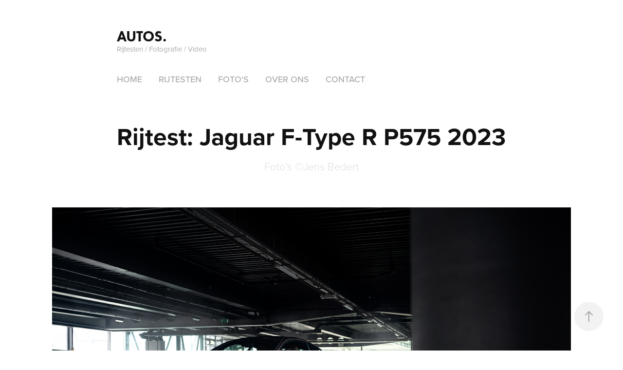

--- FILE ---
content_type: text/html; charset=utf-8
request_url: https://autos-nws.be/rijtest-2023-jaguar-ftype-r
body_size: 11526
content:
<!DOCTYPE HTML>
<html lang="en-US">
<head>
  <meta charset="UTF-8" />
  <meta name="viewport" content="width=device-width, initial-scale=1" />
      <meta name="keywords"  content="AUTOS.,rijtest,rijtesten,jaguar,Jaguar,jaguar f type,jaguar ftype,ftype,F-Type,f-type r,Jaguar F-Type R,jaguar f-type r" />
      <meta name="description"  content="Foto's ©Jens Bedert" />
      <meta name="twitter:card"  content="summary_large_image" />
      <meta name="twitter:site"  content="@AdobePortfolio" />
      <meta  property="og:title" content="AUTOS // Rijtesten, Fotografie &amp; meer - Rijtest: Jaguar F-Type R P575 2023" />
      <meta  property="og:description" content="Foto's ©Jens Bedert" />
      <meta  property="og:image" content="https://cdn.myportfolio.com/57e95844-640b-481e-88ef-1114df40de05/734388c9-f434-4d3b-ab0f-7f31a8868915_rwc_147x0x1705x1333x1705.JPG?h=dbb5f984fec4288d95e00bb2378a0b45" />
        <link rel="icon" href="https://cdn.myportfolio.com/57e95844-640b-481e-88ef-1114df40de05/e627a677-8bcc-4db9-9df0-1623cabade16_carw_1x1x32.png?h=8dc49937ef2c265c451fa663f9914251" />
      <link rel="stylesheet" href="/dist/css/main.css" type="text/css" />
      <link rel="stylesheet" href="https://cdn.myportfolio.com/57e95844-640b-481e-88ef-1114df40de05/4808f7929649e9232f9a05963e2885101760897911.css?h=b38112b06850f36bc3f7a4abfecfdb63" type="text/css" />
    <link rel="canonical" href="https://autos-nws.be/rijtest-2023-jaguar-ftype-r" />
      <title>AUTOS // Rijtesten, Fotografie &amp; meer - Rijtest: Jaguar F-Type R P575 2023</title>
    <script type="text/javascript" src="//use.typekit.net/ik/[base64].js?cb=35f77bfb8b50944859ea3d3804e7194e7a3173fb" async onload="
    try {
      window.Typekit.load();
    } catch (e) {
      console.warn('Typekit not loaded.');
    }
    "></script>
</head>
  <body class="transition-enabled">  <div class='page-background-video page-background-video-with-panel'>
  </div>
  <div class="js-responsive-nav">
    <div class="responsive-nav">
      <div class="close-responsive-click-area js-close-responsive-nav">
        <div class="close-responsive-button"></div>
      </div>
          <nav data-hover-hint="nav">
            <div class="pages">
    <div class="gallery-title"><a href="/home" >Home</a></div>
    <div class="gallery-title"><a href="/rijtesten" >Rijtesten</a></div>
    <div class="gallery-title"><a href="/foto" >Foto's</a></div>
      <div class="page-title">
        <a href="/over-ons" >Over ons</a>
      </div>
      <div class="page-title">
        <a href="/contact" >Contact</a>
      </div>
            </div>
          </nav>
    </div>
  </div>
  <div class="site-wrap cfix js-site-wrap">
      <header class="site-header" data-context="theme.topcontainer" data-hover-hint="header">
          <div class="logo-wrap" data-hover-hint="logo">
                <div class="logo e2e-site-logo-text logo-text  ">
      <a href="/home" class="preserve-whitespace">AUTOS.</a>

</div>
<div class="logo-secondary logo-secondary-text ">
    <span class="preserve-whitespace">Rijtesten / Fotografie / Video</span>
</div>

          </div>
  <div class="hamburger-click-area js-hamburger">
    <div class="hamburger">
      <i></i>
      <i></i>
      <i></i>
    </div>
  </div>
            <nav data-hover-hint="nav">
              <div class="pages">
    <div class="gallery-title"><a href="/home" >Home</a></div>
    <div class="gallery-title"><a href="/rijtesten" >Rijtesten</a></div>
    <div class="gallery-title"><a href="/foto" >Foto's</a></div>
      <div class="page-title">
        <a href="/over-ons" >Over ons</a>
      </div>
      <div class="page-title">
        <a href="/contact" >Contact</a>
      </div>
              </div>
            </nav>
      </header>
    <div class="site-container">
      <div class="site-content e2e-site-content">
        <main>
  <div class="page-container" data-context="page.page.container" data-hover-hint="pageContainer">
    <section class="page standard-modules">
        <header class="page-header content" data-context="pages" data-identity="id:p64534e279abe82c9716927bded8d80786b067e5701ac5e53d6714">
            <h1 class="title preserve-whitespace">Rijtest: Jaguar F-Type R P575 2023</h1>
            <p class="description">Foto's ©Jens Bedert</p>
        </header>
      <div class="page-content js-page-content" data-context="pages" data-identity="id:p64534e279abe82c9716927bded8d80786b067e5701ac5e53d6714">
        <div id="project-canvas" class="js-project-modules modules content">
          <div id="project-modules">
              
              <div class="project-module module image project-module-image js-js-project-module"  style="padding-top: px;
padding-bottom: px;
  width: 85%;
">

  

  
     <div class="js-lightbox" data-src="https://cdn.myportfolio.com/57e95844-640b-481e-88ef-1114df40de05/628debde-b4ce-4630-9071-bb14e99639e5.JPG?h=683c16f8e83c4869fe1f0e521bdff2f5">
           <img
             class="js-lazy e2e-site-project-module-image"
             src="[data-uri]"
             data-src="https://cdn.myportfolio.com/57e95844-640b-481e-88ef-1114df40de05/628debde-b4ce-4630-9071-bb14e99639e5_rw_1920.JPG?h=3cede87ca08b414284d2ef4367d90406"
             data-srcset="https://cdn.myportfolio.com/57e95844-640b-481e-88ef-1114df40de05/628debde-b4ce-4630-9071-bb14e99639e5_rw_600.JPG?h=1c01f46431e7d034a47f463fba75d050 600w,https://cdn.myportfolio.com/57e95844-640b-481e-88ef-1114df40de05/628debde-b4ce-4630-9071-bb14e99639e5_rw_1200.JPG?h=595042c556c2fefc6aafb12e15517219 1200w,https://cdn.myportfolio.com/57e95844-640b-481e-88ef-1114df40de05/628debde-b4ce-4630-9071-bb14e99639e5_rw_1920.JPG?h=3cede87ca08b414284d2ef4367d90406 1920w,"
             data-sizes="(max-width: 1920px) 100vw, 1920px"
             width="1920"
             height="0"
             style="padding-bottom: 66.5%; background: rgba(0, 0, 0, 0.03)"
             
           >
     </div>
  

</div>

              
              
              
              
              
              
              
              
              
              
              
              
              
              <div class="project-module module text project-module-text align- js-project-module e2e-site-project-module-text" style="padding-top: 0px;
padding-bottom: 20px;
  width: 85%;
  max-width: 800px;
  float: center;
  clear: both;
">
  <div class="rich-text js-text-editable module-text"><div class="sub-title">De Jaguar F-Type, een klasevolle symfonie.</div><div class="main-text"><span style="color:#111111;" class="texteditor-inline-color">De Jaguar F-Type, een klasse sportauto met echt sportief karakter. Het design is hoe een sportauto eruit moet zien, een lange platte neus, scherpe lijnen, brede banden en vier prachtige uitlaten. Dit is niet zomaar een sportauto, dit is een Jaguar. Dit wil natuurlijk zeggen dat je een stijlvolle sportauto hebt met heel wat fijne afwerkingen en sportieve details!</span></div><div class="main-text">De Jaguar F-Type is verkrijgbaar in heel wat unieke kleuren via het SVO pallet van Jaguar, de Jaguar F-Type die wij hebben getest kwam ook in één van deze unieke kleuren namelijk het Tourmaline Brown in de Gloss uitvoering. Deze kleur is in de schaduw een mooi donker bruin en zie je de F-Type in de zon komt de kleur echt tot leven komen met een mooie glitter in de volledige lak. Dit Tourmaline Brown past perfect bij de F-Type, deze kleur accentueert de sportieve lijnen perfect.</div></div>
</div>

              
              
              
              
              
              
              
              
              
              
              
              <div class="project-module module media_collection project-module-media_collection" data-id="m64534e27c5cb18f814bfb81fcd656a20cec7344dc6581bea1713f"  style="padding-top: 0px;
padding-bottom: 20px;
  width: 85%;
">
  <div class="grid--main js-grid-main" data-grid-max-images="
  ">
    <div class="grid__item-container js-grid-item-container" data-flex-grow="390.0975243811" style="width:390.0975243811px; flex-grow:390.0975243811;" data-width="1920" data-height="1279">
      <script type="text/html" class="js-lightbox-slide-content">
        <div class="grid__image-wrapper">
          <img src="https://cdn.myportfolio.com/57e95844-640b-481e-88ef-1114df40de05/4f28981d-fc6b-4185-866c-09acf78b9c15_rw_1920.JPG?h=d629abf79b4c007bdcd27bdb7d83ae8f" srcset="https://cdn.myportfolio.com/57e95844-640b-481e-88ef-1114df40de05/4f28981d-fc6b-4185-866c-09acf78b9c15_rw_600.JPG?h=9ab83f4acd0f2b1d8d2cf321deb74ac5 600w,https://cdn.myportfolio.com/57e95844-640b-481e-88ef-1114df40de05/4f28981d-fc6b-4185-866c-09acf78b9c15_rw_1200.JPG?h=a2fc885254fb253595d409ecfe9f1cc0 1200w,https://cdn.myportfolio.com/57e95844-640b-481e-88ef-1114df40de05/4f28981d-fc6b-4185-866c-09acf78b9c15_rw_1920.JPG?h=d629abf79b4c007bdcd27bdb7d83ae8f 1920w,"  sizes="(max-width: 1920px) 100vw, 1920px">
        <div>
      </script>
      <img
        class="grid__item-image js-grid__item-image grid__item-image-lazy js-lazy"
        src="[data-uri]"
        
        data-src="https://cdn.myportfolio.com/57e95844-640b-481e-88ef-1114df40de05/4f28981d-fc6b-4185-866c-09acf78b9c15_rw_1920.JPG?h=d629abf79b4c007bdcd27bdb7d83ae8f"
        data-srcset="https://cdn.myportfolio.com/57e95844-640b-481e-88ef-1114df40de05/4f28981d-fc6b-4185-866c-09acf78b9c15_rw_600.JPG?h=9ab83f4acd0f2b1d8d2cf321deb74ac5 600w,https://cdn.myportfolio.com/57e95844-640b-481e-88ef-1114df40de05/4f28981d-fc6b-4185-866c-09acf78b9c15_rw_1200.JPG?h=a2fc885254fb253595d409ecfe9f1cc0 1200w,https://cdn.myportfolio.com/57e95844-640b-481e-88ef-1114df40de05/4f28981d-fc6b-4185-866c-09acf78b9c15_rw_1920.JPG?h=d629abf79b4c007bdcd27bdb7d83ae8f 1920w,"
      >
      <span class="grid__item-filler" style="padding-bottom:66.65%;"></span>
    </div>
    <div class="grid__item-container js-grid-item-container" data-flex-grow="390.0975243811" style="width:390.0975243811px; flex-grow:390.0975243811;" data-width="1920" data-height="1279">
      <script type="text/html" class="js-lightbox-slide-content">
        <div class="grid__image-wrapper">
          <img src="https://cdn.myportfolio.com/57e95844-640b-481e-88ef-1114df40de05/6fa69579-de7b-4d92-a102-cbe3a3c71ed1_rw_1920.JPG?h=8e91a18c9a861bbe074d9ca57d87da43" srcset="https://cdn.myportfolio.com/57e95844-640b-481e-88ef-1114df40de05/6fa69579-de7b-4d92-a102-cbe3a3c71ed1_rw_600.JPG?h=93af6733ea5c19bc55ad4a27874900bc 600w,https://cdn.myportfolio.com/57e95844-640b-481e-88ef-1114df40de05/6fa69579-de7b-4d92-a102-cbe3a3c71ed1_rw_1200.JPG?h=cb9d9b25abe2047414c45e33b95dc083 1200w,https://cdn.myportfolio.com/57e95844-640b-481e-88ef-1114df40de05/6fa69579-de7b-4d92-a102-cbe3a3c71ed1_rw_1920.JPG?h=8e91a18c9a861bbe074d9ca57d87da43 1920w,"  sizes="(max-width: 1920px) 100vw, 1920px">
        <div>
      </script>
      <img
        class="grid__item-image js-grid__item-image grid__item-image-lazy js-lazy"
        src="[data-uri]"
        
        data-src="https://cdn.myportfolio.com/57e95844-640b-481e-88ef-1114df40de05/6fa69579-de7b-4d92-a102-cbe3a3c71ed1_rw_1920.JPG?h=8e91a18c9a861bbe074d9ca57d87da43"
        data-srcset="https://cdn.myportfolio.com/57e95844-640b-481e-88ef-1114df40de05/6fa69579-de7b-4d92-a102-cbe3a3c71ed1_rw_600.JPG?h=93af6733ea5c19bc55ad4a27874900bc 600w,https://cdn.myportfolio.com/57e95844-640b-481e-88ef-1114df40de05/6fa69579-de7b-4d92-a102-cbe3a3c71ed1_rw_1200.JPG?h=cb9d9b25abe2047414c45e33b95dc083 1200w,https://cdn.myportfolio.com/57e95844-640b-481e-88ef-1114df40de05/6fa69579-de7b-4d92-a102-cbe3a3c71ed1_rw_1920.JPG?h=8e91a18c9a861bbe074d9ca57d87da43 1920w,"
      >
      <span class="grid__item-filler" style="padding-bottom:66.65%;"></span>
    </div>
    <div class="grid__item-container js-grid-item-container" data-flex-grow="390.0975243811" style="width:390.0975243811px; flex-grow:390.0975243811;" data-width="1920" data-height="1279">
      <script type="text/html" class="js-lightbox-slide-content">
        <div class="grid__image-wrapper">
          <img src="https://cdn.myportfolio.com/57e95844-640b-481e-88ef-1114df40de05/a91c275f-46c3-4966-988f-cedda39f7fb7_rw_1920.JPG?h=7cce97c1bffad82a816d560d6b192523" srcset="https://cdn.myportfolio.com/57e95844-640b-481e-88ef-1114df40de05/a91c275f-46c3-4966-988f-cedda39f7fb7_rw_600.JPG?h=f149aaed0c75a8c08396cba4bca65d79 600w,https://cdn.myportfolio.com/57e95844-640b-481e-88ef-1114df40de05/a91c275f-46c3-4966-988f-cedda39f7fb7_rw_1200.JPG?h=1af7fce30de849406f85c975b4b6fe5e 1200w,https://cdn.myportfolio.com/57e95844-640b-481e-88ef-1114df40de05/a91c275f-46c3-4966-988f-cedda39f7fb7_rw_1920.JPG?h=7cce97c1bffad82a816d560d6b192523 1920w,"  sizes="(max-width: 1920px) 100vw, 1920px">
        <div>
      </script>
      <img
        class="grid__item-image js-grid__item-image grid__item-image-lazy js-lazy"
        src="[data-uri]"
        
        data-src="https://cdn.myportfolio.com/57e95844-640b-481e-88ef-1114df40de05/a91c275f-46c3-4966-988f-cedda39f7fb7_rw_1920.JPG?h=7cce97c1bffad82a816d560d6b192523"
        data-srcset="https://cdn.myportfolio.com/57e95844-640b-481e-88ef-1114df40de05/a91c275f-46c3-4966-988f-cedda39f7fb7_rw_600.JPG?h=f149aaed0c75a8c08396cba4bca65d79 600w,https://cdn.myportfolio.com/57e95844-640b-481e-88ef-1114df40de05/a91c275f-46c3-4966-988f-cedda39f7fb7_rw_1200.JPG?h=1af7fce30de849406f85c975b4b6fe5e 1200w,https://cdn.myportfolio.com/57e95844-640b-481e-88ef-1114df40de05/a91c275f-46c3-4966-988f-cedda39f7fb7_rw_1920.JPG?h=7cce97c1bffad82a816d560d6b192523 1920w,"
      >
      <span class="grid__item-filler" style="padding-bottom:66.65%;"></span>
    </div>
    <div class="js-grid-spacer"></div>
  </div>
</div>

              
              
              
              
              
              
              
              <div class="project-module module text project-module-text align- js-project-module e2e-site-project-module-text" style="padding-top: 0px;
padding-bottom: 20px;
  width: 85%;
  max-width: 800px;
  float: center;
  clear: both;
">
  <div class="rich-text js-text-editable module-text"><div class="sub-title">MOTOR</div><div><div>De Jaguar F-Type R P575 heeft een 5.0L V8 benzine motor met 575pk en 700nm koppel. De sprint van 0-100km/u doet de Jaguar vlot in 3,7 seconden. De auto heeft een topsnelheid van 300km/u.</div><div>Tijdens onze test verbruikte de wagen ongeveer 11,2l/100km, op de snelweg gaat dit gemakkelijk naar 9l! Door de aerodynamische vorm van de F-Type snijd deze auto wel echt door de wind en zorgt dus voor een goed verbruik.</div><div>Deze motor heeft een prachtig geluid, eens je de wagen leert kennen kan je de motor en uitlaat zeer mooie klanken laten produceren, zeker wanneer je boven de 3500 toeren gaat. Dan brult het ware geluid van de F-type door de uitlaat, een echte symfonie voor de autoliefhebber!</div></div></div>
</div>

              
              
              
              
              
              
              
              
              
              
              
              <div class="project-module module media_collection project-module-media_collection" data-id="m64534e27dac64f8f0859e52920fa7745d261aec11775f17c01ffb"  style="padding-top: 0px;
padding-bottom: 20px;
  width: 85%;
">
  <div class="grid--main js-grid-main" data-grid-max-images="
  ">
    <div class="grid__item-container js-grid-item-container" data-flex-grow="390.0975243811" style="width:390.0975243811px; flex-grow:390.0975243811;" data-width="1920" data-height="1279">
      <script type="text/html" class="js-lightbox-slide-content">
        <div class="grid__image-wrapper">
          <img src="https://cdn.myportfolio.com/57e95844-640b-481e-88ef-1114df40de05/3ff7d8df-08a2-4858-8f7f-29dd4c2a13b9_rw_1920.JPG?h=127cab8945f3cd2d6761f4ea4bd489ce" srcset="https://cdn.myportfolio.com/57e95844-640b-481e-88ef-1114df40de05/3ff7d8df-08a2-4858-8f7f-29dd4c2a13b9_rw_600.JPG?h=3dd3168c6ae64b4ab249754f00feb19d 600w,https://cdn.myportfolio.com/57e95844-640b-481e-88ef-1114df40de05/3ff7d8df-08a2-4858-8f7f-29dd4c2a13b9_rw_1200.JPG?h=6400f9879de905ae152e4f6857b0a144 1200w,https://cdn.myportfolio.com/57e95844-640b-481e-88ef-1114df40de05/3ff7d8df-08a2-4858-8f7f-29dd4c2a13b9_rw_1920.JPG?h=127cab8945f3cd2d6761f4ea4bd489ce 1920w,"  sizes="(max-width: 1920px) 100vw, 1920px">
        <div>
      </script>
      <img
        class="grid__item-image js-grid__item-image grid__item-image-lazy js-lazy"
        src="[data-uri]"
        
        data-src="https://cdn.myportfolio.com/57e95844-640b-481e-88ef-1114df40de05/3ff7d8df-08a2-4858-8f7f-29dd4c2a13b9_rw_1920.JPG?h=127cab8945f3cd2d6761f4ea4bd489ce"
        data-srcset="https://cdn.myportfolio.com/57e95844-640b-481e-88ef-1114df40de05/3ff7d8df-08a2-4858-8f7f-29dd4c2a13b9_rw_600.JPG?h=3dd3168c6ae64b4ab249754f00feb19d 600w,https://cdn.myportfolio.com/57e95844-640b-481e-88ef-1114df40de05/3ff7d8df-08a2-4858-8f7f-29dd4c2a13b9_rw_1200.JPG?h=6400f9879de905ae152e4f6857b0a144 1200w,https://cdn.myportfolio.com/57e95844-640b-481e-88ef-1114df40de05/3ff7d8df-08a2-4858-8f7f-29dd4c2a13b9_rw_1920.JPG?h=127cab8945f3cd2d6761f4ea4bd489ce 1920w,"
      >
      <span class="grid__item-filler" style="padding-bottom:66.65%;"></span>
    </div>
    <div class="grid__item-container js-grid-item-container" data-flex-grow="389.80509745127" style="width:389.80509745127px; flex-grow:389.80509745127;" data-width="1920" data-height="1280">
      <script type="text/html" class="js-lightbox-slide-content">
        <div class="grid__image-wrapper">
          <img src="https://cdn.myportfolio.com/57e95844-640b-481e-88ef-1114df40de05/2e05e9a7-320b-4f7c-a1ee-dc5069ddaae7_rw_1920.JPG?h=f6b3c9f1865c15cf29238c2c43ee3238" srcset="https://cdn.myportfolio.com/57e95844-640b-481e-88ef-1114df40de05/2e05e9a7-320b-4f7c-a1ee-dc5069ddaae7_rw_600.JPG?h=b904ba71a295f1710f488027e8597d68 600w,https://cdn.myportfolio.com/57e95844-640b-481e-88ef-1114df40de05/2e05e9a7-320b-4f7c-a1ee-dc5069ddaae7_rw_1200.JPG?h=b99af9f63b433cb403b8fad6aa49bc31 1200w,https://cdn.myportfolio.com/57e95844-640b-481e-88ef-1114df40de05/2e05e9a7-320b-4f7c-a1ee-dc5069ddaae7_rw_1920.JPG?h=f6b3c9f1865c15cf29238c2c43ee3238 1920w,"  sizes="(max-width: 1920px) 100vw, 1920px">
        <div>
      </script>
      <img
        class="grid__item-image js-grid__item-image grid__item-image-lazy js-lazy"
        src="[data-uri]"
        
        data-src="https://cdn.myportfolio.com/57e95844-640b-481e-88ef-1114df40de05/2e05e9a7-320b-4f7c-a1ee-dc5069ddaae7_rw_1920.JPG?h=f6b3c9f1865c15cf29238c2c43ee3238"
        data-srcset="https://cdn.myportfolio.com/57e95844-640b-481e-88ef-1114df40de05/2e05e9a7-320b-4f7c-a1ee-dc5069ddaae7_rw_600.JPG?h=b904ba71a295f1710f488027e8597d68 600w,https://cdn.myportfolio.com/57e95844-640b-481e-88ef-1114df40de05/2e05e9a7-320b-4f7c-a1ee-dc5069ddaae7_rw_1200.JPG?h=b99af9f63b433cb403b8fad6aa49bc31 1200w,https://cdn.myportfolio.com/57e95844-640b-481e-88ef-1114df40de05/2e05e9a7-320b-4f7c-a1ee-dc5069ddaae7_rw_1920.JPG?h=f6b3c9f1865c15cf29238c2c43ee3238 1920w,"
      >
      <span class="grid__item-filler" style="padding-bottom:66.7%;"></span>
    </div>
    <div class="grid__item-container js-grid-item-container" data-flex-grow="390.0975243811" style="width:390.0975243811px; flex-grow:390.0975243811;" data-width="1920" data-height="1279">
      <script type="text/html" class="js-lightbox-slide-content">
        <div class="grid__image-wrapper">
          <img src="https://cdn.myportfolio.com/57e95844-640b-481e-88ef-1114df40de05/fd37762e-a776-45c6-9611-edd444d9eb2c_rw_1920.JPG?h=621b2485d6f5a7f408cb991e82fed0d3" srcset="https://cdn.myportfolio.com/57e95844-640b-481e-88ef-1114df40de05/fd37762e-a776-45c6-9611-edd444d9eb2c_rw_600.JPG?h=470bdc6976f26466f3b4c249f720b117 600w,https://cdn.myportfolio.com/57e95844-640b-481e-88ef-1114df40de05/fd37762e-a776-45c6-9611-edd444d9eb2c_rw_1200.JPG?h=a1551ff774bacd055af352ce1771ce5b 1200w,https://cdn.myportfolio.com/57e95844-640b-481e-88ef-1114df40de05/fd37762e-a776-45c6-9611-edd444d9eb2c_rw_1920.JPG?h=621b2485d6f5a7f408cb991e82fed0d3 1920w,"  sizes="(max-width: 1920px) 100vw, 1920px">
        <div>
      </script>
      <img
        class="grid__item-image js-grid__item-image grid__item-image-lazy js-lazy"
        src="[data-uri]"
        
        data-src="https://cdn.myportfolio.com/57e95844-640b-481e-88ef-1114df40de05/fd37762e-a776-45c6-9611-edd444d9eb2c_rw_1920.JPG?h=621b2485d6f5a7f408cb991e82fed0d3"
        data-srcset="https://cdn.myportfolio.com/57e95844-640b-481e-88ef-1114df40de05/fd37762e-a776-45c6-9611-edd444d9eb2c_rw_600.JPG?h=470bdc6976f26466f3b4c249f720b117 600w,https://cdn.myportfolio.com/57e95844-640b-481e-88ef-1114df40de05/fd37762e-a776-45c6-9611-edd444d9eb2c_rw_1200.JPG?h=a1551ff774bacd055af352ce1771ce5b 1200w,https://cdn.myportfolio.com/57e95844-640b-481e-88ef-1114df40de05/fd37762e-a776-45c6-9611-edd444d9eb2c_rw_1920.JPG?h=621b2485d6f5a7f408cb991e82fed0d3 1920w,"
      >
      <span class="grid__item-filler" style="padding-bottom:66.65%;"></span>
    </div>
    <div class="js-grid-spacer"></div>
  </div>
</div>

              
              
              
              
              
              
              
              <div class="project-module module text project-module-text align- js-project-module e2e-site-project-module-text" style="padding-top: 0px;
padding-bottom: 20px;
  width: 85%;
  max-width: 800px;
  float: center;
  clear: both;
">
  <div class="rich-text js-text-editable module-text"><div class="sub-title">Rijcomfort</div><div>Als we kijken naar het rijcomfort van de Jaguar F-Type zijn we positief verrast! voortreffelijk comfortabel in de comfort modus, dit is de perfecte modus om rustig te cruisen op de autosnelweg of tijdens een mooie zomeravond. In deze modus zorgt de F-Type voor een rustig gevoel, op dat moment heb je niet door dat je met 575 pk onder de motorkap ligt. </div><div>Dit veranderd helemaal wanneer je de kleine schakelaar in de middenconsole even naar onder schuift en je de F-Type in de Dynamic stand zet &amp; de automaat in de sportstand plaatst. Je maakt via deze weg de Jaguar echt wakker, de kleppen in de sportuitlaat komen open te staan waardoor we de 5.0 L V8 goed horen brullen. Het stuur voelt een stuk zwaarder aan, ook de gasrespons reageert nu ook zo goed als direct!</div><div>De Jaguar F-Type R kan dus in één enkele handeling van een kalme sportauto naar een zeer directe sportauto veranderen. Dit zorgt er dus wel voor dat je perfect de F-Type kan dagelijks gebruiken indien je dit wenst. Ook heeft de Jaguar een zeer ruime kofferruimte voor een auto in dit segment.</div><div class="sub-title">Interieur</div><div>Binnenin is deze F-Type uitgevoerd met de Ebony/Tan Windsor leather Performance seats, dit zorgt voor een perfecte combinatie met de buitenkant. Zowel binnen als buiten straalt deze uitvoering klasse uit!</div><div>Naast de digitale teller achter het stuur maakt het nieuwe Touch Pro systeem zijn intrede, waarmee ook een aantal fysieke knoppen verdwijnen. Een 10” scherm neemt de multimedia, connectiviteit, navigatie, audio en Apple CarPlay / Android Auto voor zijn rekening. Onderaan is er een kleiner exemplaar voor de verwarming en ventilatie.</div></div>
</div>

              
              
              
              
              
              
              
              
              
              
              
              <div class="project-module module media_collection project-module-media_collection" data-id="m64534e27f2e7c470e94be7f0b00f08332e0321ee35f86a158a9b2"  style="padding-top: 0px;
padding-bottom: 20px;
  width: 85%;
">
  <div class="grid--main js-grid-main" data-grid-max-images="
  ">
    <div class="grid__item-container js-grid-item-container" data-flex-grow="390.0975243811" style="width:390.0975243811px; flex-grow:390.0975243811;" data-width="1920" data-height="1279">
      <script type="text/html" class="js-lightbox-slide-content">
        <div class="grid__image-wrapper">
          <img src="https://cdn.myportfolio.com/57e95844-640b-481e-88ef-1114df40de05/212ecff8-26e5-43f6-8dec-79272b16872e_rw_1920.JPG?h=410555079e3d2c581ffb52f89d7bc8b7" srcset="https://cdn.myportfolio.com/57e95844-640b-481e-88ef-1114df40de05/212ecff8-26e5-43f6-8dec-79272b16872e_rw_600.JPG?h=c961799e2dcb8cbf0bf508da767cf20b 600w,https://cdn.myportfolio.com/57e95844-640b-481e-88ef-1114df40de05/212ecff8-26e5-43f6-8dec-79272b16872e_rw_1200.JPG?h=9f1e2200c5082c26ebdb3af3811cc8a6 1200w,https://cdn.myportfolio.com/57e95844-640b-481e-88ef-1114df40de05/212ecff8-26e5-43f6-8dec-79272b16872e_rw_1920.JPG?h=410555079e3d2c581ffb52f89d7bc8b7 1920w,"  sizes="(max-width: 1920px) 100vw, 1920px">
        <div>
      </script>
      <img
        class="grid__item-image js-grid__item-image grid__item-image-lazy js-lazy"
        src="[data-uri]"
        
        data-src="https://cdn.myportfolio.com/57e95844-640b-481e-88ef-1114df40de05/212ecff8-26e5-43f6-8dec-79272b16872e_rw_1920.JPG?h=410555079e3d2c581ffb52f89d7bc8b7"
        data-srcset="https://cdn.myportfolio.com/57e95844-640b-481e-88ef-1114df40de05/212ecff8-26e5-43f6-8dec-79272b16872e_rw_600.JPG?h=c961799e2dcb8cbf0bf508da767cf20b 600w,https://cdn.myportfolio.com/57e95844-640b-481e-88ef-1114df40de05/212ecff8-26e5-43f6-8dec-79272b16872e_rw_1200.JPG?h=9f1e2200c5082c26ebdb3af3811cc8a6 1200w,https://cdn.myportfolio.com/57e95844-640b-481e-88ef-1114df40de05/212ecff8-26e5-43f6-8dec-79272b16872e_rw_1920.JPG?h=410555079e3d2c581ffb52f89d7bc8b7 1920w,"
      >
      <span class="grid__item-filler" style="padding-bottom:66.65%;"></span>
    </div>
    <div class="grid__item-container js-grid-item-container" data-flex-grow="390.0975243811" style="width:390.0975243811px; flex-grow:390.0975243811;" data-width="1920" data-height="1279">
      <script type="text/html" class="js-lightbox-slide-content">
        <div class="grid__image-wrapper">
          <img src="https://cdn.myportfolio.com/57e95844-640b-481e-88ef-1114df40de05/6d97c267-e682-4041-b05f-6ee589a36bf2_rw_1920.JPG?h=fe656a212ebeb77afe7164efae49fcaa" srcset="https://cdn.myportfolio.com/57e95844-640b-481e-88ef-1114df40de05/6d97c267-e682-4041-b05f-6ee589a36bf2_rw_600.JPG?h=332414c8ebf72acbcca6ee6eb2ebcdd7 600w,https://cdn.myportfolio.com/57e95844-640b-481e-88ef-1114df40de05/6d97c267-e682-4041-b05f-6ee589a36bf2_rw_1200.JPG?h=eebd03adac04f3181b51c1f8fbbdce1d 1200w,https://cdn.myportfolio.com/57e95844-640b-481e-88ef-1114df40de05/6d97c267-e682-4041-b05f-6ee589a36bf2_rw_1920.JPG?h=fe656a212ebeb77afe7164efae49fcaa 1920w,"  sizes="(max-width: 1920px) 100vw, 1920px">
        <div>
      </script>
      <img
        class="grid__item-image js-grid__item-image grid__item-image-lazy js-lazy"
        src="[data-uri]"
        
        data-src="https://cdn.myportfolio.com/57e95844-640b-481e-88ef-1114df40de05/6d97c267-e682-4041-b05f-6ee589a36bf2_rw_1920.JPG?h=fe656a212ebeb77afe7164efae49fcaa"
        data-srcset="https://cdn.myportfolio.com/57e95844-640b-481e-88ef-1114df40de05/6d97c267-e682-4041-b05f-6ee589a36bf2_rw_600.JPG?h=332414c8ebf72acbcca6ee6eb2ebcdd7 600w,https://cdn.myportfolio.com/57e95844-640b-481e-88ef-1114df40de05/6d97c267-e682-4041-b05f-6ee589a36bf2_rw_1200.JPG?h=eebd03adac04f3181b51c1f8fbbdce1d 1200w,https://cdn.myportfolio.com/57e95844-640b-481e-88ef-1114df40de05/6d97c267-e682-4041-b05f-6ee589a36bf2_rw_1920.JPG?h=fe656a212ebeb77afe7164efae49fcaa 1920w,"
      >
      <span class="grid__item-filler" style="padding-bottom:66.65%;"></span>
    </div>
    <div class="grid__item-container js-grid-item-container" data-flex-grow="390.0975243811" style="width:390.0975243811px; flex-grow:390.0975243811;" data-width="1920" data-height="1279">
      <script type="text/html" class="js-lightbox-slide-content">
        <div class="grid__image-wrapper">
          <img src="https://cdn.myportfolio.com/57e95844-640b-481e-88ef-1114df40de05/f98b4348-8ca3-4692-8fe9-54120fc62dad_rw_1920.JPG?h=addc0d0833219ae4a82f5ee625e6bdfb" srcset="https://cdn.myportfolio.com/57e95844-640b-481e-88ef-1114df40de05/f98b4348-8ca3-4692-8fe9-54120fc62dad_rw_600.JPG?h=bc40e2d05c3dcd34c98a52a0d78dcff3 600w,https://cdn.myportfolio.com/57e95844-640b-481e-88ef-1114df40de05/f98b4348-8ca3-4692-8fe9-54120fc62dad_rw_1200.JPG?h=e0d434f395e2d1bae9e1a91d93ddd08f 1200w,https://cdn.myportfolio.com/57e95844-640b-481e-88ef-1114df40de05/f98b4348-8ca3-4692-8fe9-54120fc62dad_rw_1920.JPG?h=addc0d0833219ae4a82f5ee625e6bdfb 1920w,"  sizes="(max-width: 1920px) 100vw, 1920px">
        <div>
      </script>
      <img
        class="grid__item-image js-grid__item-image grid__item-image-lazy js-lazy"
        src="[data-uri]"
        
        data-src="https://cdn.myportfolio.com/57e95844-640b-481e-88ef-1114df40de05/f98b4348-8ca3-4692-8fe9-54120fc62dad_rw_1920.JPG?h=addc0d0833219ae4a82f5ee625e6bdfb"
        data-srcset="https://cdn.myportfolio.com/57e95844-640b-481e-88ef-1114df40de05/f98b4348-8ca3-4692-8fe9-54120fc62dad_rw_600.JPG?h=bc40e2d05c3dcd34c98a52a0d78dcff3 600w,https://cdn.myportfolio.com/57e95844-640b-481e-88ef-1114df40de05/f98b4348-8ca3-4692-8fe9-54120fc62dad_rw_1200.JPG?h=e0d434f395e2d1bae9e1a91d93ddd08f 1200w,https://cdn.myportfolio.com/57e95844-640b-481e-88ef-1114df40de05/f98b4348-8ca3-4692-8fe9-54120fc62dad_rw_1920.JPG?h=addc0d0833219ae4a82f5ee625e6bdfb 1920w,"
      >
      <span class="grid__item-filler" style="padding-bottom:66.65%;"></span>
    </div>
    <div class="js-grid-spacer"></div>
  </div>
</div>

              
              
              
              
              
              
              
              <div class="project-module module text project-module-text align- js-project-module e2e-site-project-module-text" style="padding-top: 0px;
padding-bottom: 20px;
  width: 85%;
  max-width: 800px;
  float: center;
  clear: both;
">
  <div class="rich-text js-text-editable module-text"><div class="sub-title">Conclusie</div><div class="main-text">De Jaguar F-Type R is en blijft een prachtige auto om naar te kijken, ermee te rijden en het geluid te horen. Vanaf je de motor start begint het hart van de autoliefhebber sneller te slaan want we weten allemaal dat we binnenkort jammergenoeg afscheid zullen nemen van de V8 motoren van Jaguar.</div><div class="main-text">Dus, heb je het budget voor deze auto twijfel dan niet en bestel er nog snel ééntje want dit worden unieke exemplaren!</div><div class="sub-title">Prijs</div><div class="main-text"><br>Er is al een Jaguar F-Type vanaf € 67.730,00 incl BTW. Maar wil je de F-Type R P575 in deze uitvoering? Dan zal je € 143.730,00 incl BTW betalen.</div></div>
</div>

              
              
              
              
              <div class="js-project-module project-module module button project-module-button" data-id="m64534e2812c33ddc952a494afadeade0dc9472d8f433c85c3eacd"  style=" padding-top: px;
padding-bottom: px;
">
    <div class="button-container" style="">
      <a href="/jaguar-ftype-2023" class="button-module preserve-whitespace--nowrap">Meer foto's</a>
      
    </div>
</div>

              
              
              
              
              
              
              
              
              
          </div>
        </div>
      </div>
    </section>
          <section class="other-projects" data-context="page.page.other_pages" data-hover-hint="otherPages">
            <div class="title-wrapper">
              <div class="title-container">
                  <h3 class="other-projects-title preserve-whitespace">Meer AUTOS...</h3>
              </div>
            </div>
            <div class="project-covers">
                  <a class="project-cover js-project-cover-touch hold-space" href="/rijtest-volkswagen-tiguan" data-context="pages" data-identity="id:p603e7b72557ec5a1bbcff9233a455308fd2f4966d344960ef6fb5">
                    <div class="cover-content-container">
                      <div class="cover-image-wrap">
                        <div class="cover-image">
                            <div class="cover cover-normal">

            <img
              class="cover__img js-lazy"
              src="https://cdn.myportfolio.com/57e95844-640b-481e-88ef-1114df40de05/24d95396-c3bf-4501-9135-2ed0cc64151e_rwc_89x0x1634x1278x32.jpg?h=8b767d8c99418d834ba8e671009e2910"
              data-src="https://cdn.myportfolio.com/57e95844-640b-481e-88ef-1114df40de05/24d95396-c3bf-4501-9135-2ed0cc64151e_rwc_89x0x1634x1278x1634.jpg?h=2871b375ae2ce22847acbc3842a8ec40"
              data-srcset="https://cdn.myportfolio.com/57e95844-640b-481e-88ef-1114df40de05/24d95396-c3bf-4501-9135-2ed0cc64151e_rwc_89x0x1634x1278x640.jpg?h=0db7f7e847e3cc1499802970dabe43bb 640w, https://cdn.myportfolio.com/57e95844-640b-481e-88ef-1114df40de05/24d95396-c3bf-4501-9135-2ed0cc64151e_rwc_89x0x1634x1278x1280.jpg?h=f5e4b1ccfea5faac425c953f295c0c1a 1280w, https://cdn.myportfolio.com/57e95844-640b-481e-88ef-1114df40de05/24d95396-c3bf-4501-9135-2ed0cc64151e_rwc_89x0x1634x1278x1366.jpg?h=e8da2ea7c3bc1e50345ec971bf6be782 1366w, https://cdn.myportfolio.com/57e95844-640b-481e-88ef-1114df40de05/24d95396-c3bf-4501-9135-2ed0cc64151e_rwc_89x0x1634x1278x1920.jpg?h=c5ca129a77542eeaef21a7b6823e7da8 1920w, https://cdn.myportfolio.com/57e95844-640b-481e-88ef-1114df40de05/24d95396-c3bf-4501-9135-2ed0cc64151e_rwc_89x0x1634x1278x1634.jpg?h=2871b375ae2ce22847acbc3842a8ec40 2560w, https://cdn.myportfolio.com/57e95844-640b-481e-88ef-1114df40de05/24d95396-c3bf-4501-9135-2ed0cc64151e_rwc_89x0x1634x1278x1634.jpg?h=2871b375ae2ce22847acbc3842a8ec40 5120w"
              data-sizes="(max-width: 540px) 100vw, (max-width: 768px) 50vw, 100vw"
            >
                                      </div>
                        </div>
                      </div>
                      <div class="details-wrap">
                        <div class="details">
                          <div class="details-inner">
                              <div class="date">2021</div>
                              <div class="title preserve-whitespace">Rijtest: Volkswagen Tiguan R-Line</div>
                          </div>
                        </div>
                      </div>
                    </div>
                  </a>
                  <a class="project-cover js-project-cover-touch hold-space" href="/rijtest-volkswagen-golf8-r" data-context="pages" data-identity="id:p60d8804428193be582299caa69626667f7bf3359c9d4f2600cdf3">
                    <div class="cover-content-container">
                      <div class="cover-image-wrap">
                        <div class="cover-image">
                            <div class="cover cover-normal">

            <img
              class="cover__img js-lazy"
              src="https://cdn.myportfolio.com/57e95844-640b-481e-88ef-1114df40de05/f5a56298-2337-4e41-8ba7-61115b50c686_rwc_141x0x1637x1280x32.jpeg?h=ece9ba8f36627f88e2ea0e1397701e40"
              data-src="https://cdn.myportfolio.com/57e95844-640b-481e-88ef-1114df40de05/f5a56298-2337-4e41-8ba7-61115b50c686_rwc_141x0x1637x1280x1637.jpeg?h=7effc3f68071e26f090500f48c15de99"
              data-srcset="https://cdn.myportfolio.com/57e95844-640b-481e-88ef-1114df40de05/f5a56298-2337-4e41-8ba7-61115b50c686_rwc_141x0x1637x1280x640.jpeg?h=5de3517eb17a0598d32761ecf86f928b 640w, https://cdn.myportfolio.com/57e95844-640b-481e-88ef-1114df40de05/f5a56298-2337-4e41-8ba7-61115b50c686_rwc_141x0x1637x1280x1280.jpeg?h=4bc14c56fd3f32d287f087559076799d 1280w, https://cdn.myportfolio.com/57e95844-640b-481e-88ef-1114df40de05/f5a56298-2337-4e41-8ba7-61115b50c686_rwc_141x0x1637x1280x1366.jpeg?h=681219f4ea9c400cf1cae8f5b98bc80e 1366w, https://cdn.myportfolio.com/57e95844-640b-481e-88ef-1114df40de05/f5a56298-2337-4e41-8ba7-61115b50c686_rwc_141x0x1637x1280x1920.jpeg?h=8a9ffd0eba4a545a278a18c58972bb7d 1920w, https://cdn.myportfolio.com/57e95844-640b-481e-88ef-1114df40de05/f5a56298-2337-4e41-8ba7-61115b50c686_rwc_141x0x1637x1280x1637.jpeg?h=7effc3f68071e26f090500f48c15de99 2560w, https://cdn.myportfolio.com/57e95844-640b-481e-88ef-1114df40de05/f5a56298-2337-4e41-8ba7-61115b50c686_rwc_141x0x1637x1280x1637.jpeg?h=7effc3f68071e26f090500f48c15de99 5120w"
              data-sizes="(max-width: 540px) 100vw, (max-width: 768px) 50vw, 100vw"
            >
                                      </div>
                        </div>
                      </div>
                      <div class="details-wrap">
                        <div class="details">
                          <div class="details-inner">
                              <div class="date">2021</div>
                              <div class="title preserve-whitespace">Rijtest: Volkswagen Golf 8 R</div>
                          </div>
                        </div>
                      </div>
                    </div>
                  </a>
                  <a class="project-cover js-project-cover-touch hold-space" href="/rijtest-mercedes-gla200" data-context="pages" data-identity="id:p5f0f4397194a5787ce3dae99698f25e747f462e9d30d4616d98b8">
                    <div class="cover-content-container">
                      <div class="cover-image-wrap">
                        <div class="cover-image">
                            <div class="cover cover-normal">

            <img
              class="cover__img js-lazy"
              src="https://cdn.myportfolio.com/57e95844-640b-481e-88ef-1114df40de05/da4aee23-a4d0-4f1b-b876-c25ad605f01f_rwc_141x0x1637x1280x32.jpg?h=ce724f56f6b1c684101919b2807f0556"
              data-src="https://cdn.myportfolio.com/57e95844-640b-481e-88ef-1114df40de05/da4aee23-a4d0-4f1b-b876-c25ad605f01f_rwc_141x0x1637x1280x1637.jpg?h=2ff2219c037bc6b0ea63d79620eaa444"
              data-srcset="https://cdn.myportfolio.com/57e95844-640b-481e-88ef-1114df40de05/da4aee23-a4d0-4f1b-b876-c25ad605f01f_rwc_141x0x1637x1280x640.jpg?h=fe7000840dbfc86d3682a969d8d56976 640w, https://cdn.myportfolio.com/57e95844-640b-481e-88ef-1114df40de05/da4aee23-a4d0-4f1b-b876-c25ad605f01f_rwc_141x0x1637x1280x1280.jpg?h=e34f1e65703e4d0f085a567a0e44fdea 1280w, https://cdn.myportfolio.com/57e95844-640b-481e-88ef-1114df40de05/da4aee23-a4d0-4f1b-b876-c25ad605f01f_rwc_141x0x1637x1280x1366.jpg?h=bfbf6f6b58e7af13b2ac1a32b90e4317 1366w, https://cdn.myportfolio.com/57e95844-640b-481e-88ef-1114df40de05/da4aee23-a4d0-4f1b-b876-c25ad605f01f_rwc_141x0x1637x1280x1920.jpg?h=1d218e8c812632695fe3e2c7552866e0 1920w, https://cdn.myportfolio.com/57e95844-640b-481e-88ef-1114df40de05/da4aee23-a4d0-4f1b-b876-c25ad605f01f_rwc_141x0x1637x1280x1637.jpg?h=2ff2219c037bc6b0ea63d79620eaa444 2560w, https://cdn.myportfolio.com/57e95844-640b-481e-88ef-1114df40de05/da4aee23-a4d0-4f1b-b876-c25ad605f01f_rwc_141x0x1637x1280x1637.jpg?h=2ff2219c037bc6b0ea63d79620eaa444 5120w"
              data-sizes="(max-width: 540px) 100vw, (max-width: 768px) 50vw, 100vw"
            >
                                      </div>
                        </div>
                      </div>
                      <div class="details-wrap">
                        <div class="details">
                          <div class="details-inner">
                              <div class="date">2020</div>
                              <div class="title preserve-whitespace">Rijtest: Mercedes-Benz GLA 200</div>
                          </div>
                        </div>
                      </div>
                    </div>
                  </a>
                  <a class="project-cover js-project-cover-touch hold-space" href="/rijtest-jaguar-ftype-r" data-context="pages" data-identity="id:p5ffd9a3175819919ef223a60d834b342de05abeffc19745c2eae3">
                    <div class="cover-content-container">
                      <div class="cover-image-wrap">
                        <div class="cover-image">
                            <div class="cover cover-normal">

            <img
              class="cover__img js-lazy"
              src="https://cdn.myportfolio.com/57e95844-640b-481e-88ef-1114df40de05/4045ae98-4cdc-4315-914e-adb10168ec0d_rwc_161x0x1619x1266x32.jpg?h=84d0ec7064259b7f05a2a6ac8e94b713"
              data-src="https://cdn.myportfolio.com/57e95844-640b-481e-88ef-1114df40de05/4045ae98-4cdc-4315-914e-adb10168ec0d_rwc_161x0x1619x1266x1619.jpg?h=977cd135475d174b56dea052feb36200"
              data-srcset="https://cdn.myportfolio.com/57e95844-640b-481e-88ef-1114df40de05/4045ae98-4cdc-4315-914e-adb10168ec0d_rwc_161x0x1619x1266x640.jpg?h=9eba286d854340ec149b5916b34e5b78 640w, https://cdn.myportfolio.com/57e95844-640b-481e-88ef-1114df40de05/4045ae98-4cdc-4315-914e-adb10168ec0d_rwc_161x0x1619x1266x1280.jpg?h=1a3769b5918c52c01390cc4029ee2653 1280w, https://cdn.myportfolio.com/57e95844-640b-481e-88ef-1114df40de05/4045ae98-4cdc-4315-914e-adb10168ec0d_rwc_161x0x1619x1266x1366.jpg?h=6787b5e66da4183e90e899000d7b0b61 1366w, https://cdn.myportfolio.com/57e95844-640b-481e-88ef-1114df40de05/4045ae98-4cdc-4315-914e-adb10168ec0d_rwc_161x0x1619x1266x1920.jpg?h=dde496ad3238fb66d0f48dae7a68641e 1920w, https://cdn.myportfolio.com/57e95844-640b-481e-88ef-1114df40de05/4045ae98-4cdc-4315-914e-adb10168ec0d_rwc_161x0x1619x1266x1619.jpg?h=977cd135475d174b56dea052feb36200 2560w, https://cdn.myportfolio.com/57e95844-640b-481e-88ef-1114df40de05/4045ae98-4cdc-4315-914e-adb10168ec0d_rwc_161x0x1619x1266x1619.jpg?h=977cd135475d174b56dea052feb36200 5120w"
              data-sizes="(max-width: 540px) 100vw, (max-width: 768px) 50vw, 100vw"
            >
                                      </div>
                        </div>
                      </div>
                      <div class="details-wrap">
                        <div class="details">
                          <div class="details-inner">
                              <div class="date">2021</div>
                              <div class="title preserve-whitespace">Rijtest: Jaguar F-Type Coupé R P575</div>
                          </div>
                        </div>
                      </div>
                    </div>
                  </a>
                  <a class="project-cover js-project-cover-touch hold-space" href="/rijtest-abarth-595c-scorpioneoro" data-context="pages" data-identity="id:p609cee27c23b5ac95c55e892f6863385c8ca67d819da780299c98">
                    <div class="cover-content-container">
                      <div class="cover-image-wrap">
                        <div class="cover-image">
                            <div class="cover cover-normal">

            <img
              class="cover__img js-lazy"
              src="https://cdn.myportfolio.com/57e95844-640b-481e-88ef-1114df40de05/a2ba37bb-1ecd-4428-b122-86d6d6e1d550_rwc_269x0x1644x1286x32.jpeg?h=fe65c2542e73693c6fc5c686798793f0"
              data-src="https://cdn.myportfolio.com/57e95844-640b-481e-88ef-1114df40de05/a2ba37bb-1ecd-4428-b122-86d6d6e1d550_rwc_269x0x1644x1286x1644.jpeg?h=a51f9c828c9005b732edad596f1e26c1"
              data-srcset="https://cdn.myportfolio.com/57e95844-640b-481e-88ef-1114df40de05/a2ba37bb-1ecd-4428-b122-86d6d6e1d550_rwc_269x0x1644x1286x640.jpeg?h=ce10cb49795a6a8f466aa2f3f539d7f4 640w, https://cdn.myportfolio.com/57e95844-640b-481e-88ef-1114df40de05/a2ba37bb-1ecd-4428-b122-86d6d6e1d550_rwc_269x0x1644x1286x1280.jpeg?h=67b6ee4451b91a428bb536e8b98debde 1280w, https://cdn.myportfolio.com/57e95844-640b-481e-88ef-1114df40de05/a2ba37bb-1ecd-4428-b122-86d6d6e1d550_rwc_269x0x1644x1286x1366.jpeg?h=356003819d7005229af7f17b32324600 1366w, https://cdn.myportfolio.com/57e95844-640b-481e-88ef-1114df40de05/a2ba37bb-1ecd-4428-b122-86d6d6e1d550_rwc_269x0x1644x1286x1920.jpeg?h=19c3576a1f633fbc9e5c8187a4d1cc02 1920w, https://cdn.myportfolio.com/57e95844-640b-481e-88ef-1114df40de05/a2ba37bb-1ecd-4428-b122-86d6d6e1d550_rwc_269x0x1644x1286x1644.jpeg?h=a51f9c828c9005b732edad596f1e26c1 2560w, https://cdn.myportfolio.com/57e95844-640b-481e-88ef-1114df40de05/a2ba37bb-1ecd-4428-b122-86d6d6e1d550_rwc_269x0x1644x1286x1644.jpeg?h=a51f9c828c9005b732edad596f1e26c1 5120w"
              data-sizes="(max-width: 540px) 100vw, (max-width: 768px) 50vw, 100vw"
            >
                                      </div>
                        </div>
                      </div>
                      <div class="details-wrap">
                        <div class="details">
                          <div class="details-inner">
                              <div class="date">2021</div>
                              <div class="title preserve-whitespace">Rijtest: Abarth 595C Scorpioneoro</div>
                          </div>
                        </div>
                      </div>
                    </div>
                  </a>
                  <a class="project-cover js-project-cover-touch hold-space" href="/rijtest-golf-8" data-context="pages" data-identity="id:p5fa7d838a8344572a47c4a62f0b74e85287bff5ca949d0f65c49b">
                    <div class="cover-content-container">
                      <div class="cover-image-wrap">
                        <div class="cover-image">
                            <div class="cover cover-normal">

            <img
              class="cover__img js-lazy"
              src="https://cdn.myportfolio.com/57e95844-640b-481e-88ef-1114df40de05/d9bcdd5c-e12b-49f4-8634-5b88b56eeb1a_rwc_141x0x1637x1280x32.jpg?h=f3e5f7692eaa4fdfe7508fbcf6a4126a"
              data-src="https://cdn.myportfolio.com/57e95844-640b-481e-88ef-1114df40de05/d9bcdd5c-e12b-49f4-8634-5b88b56eeb1a_rwc_141x0x1637x1280x1637.jpg?h=3d701f008c3da2acd70dfd4d828a2153"
              data-srcset="https://cdn.myportfolio.com/57e95844-640b-481e-88ef-1114df40de05/d9bcdd5c-e12b-49f4-8634-5b88b56eeb1a_rwc_141x0x1637x1280x640.jpg?h=8bfdae819a8bc73cf3dc456a95b81bd8 640w, https://cdn.myportfolio.com/57e95844-640b-481e-88ef-1114df40de05/d9bcdd5c-e12b-49f4-8634-5b88b56eeb1a_rwc_141x0x1637x1280x1280.jpg?h=e0d0c4872d548329107fce02cc26fcca 1280w, https://cdn.myportfolio.com/57e95844-640b-481e-88ef-1114df40de05/d9bcdd5c-e12b-49f4-8634-5b88b56eeb1a_rwc_141x0x1637x1280x1366.jpg?h=7e9a4a50539e2d444d4d5efae75f0f68 1366w, https://cdn.myportfolio.com/57e95844-640b-481e-88ef-1114df40de05/d9bcdd5c-e12b-49f4-8634-5b88b56eeb1a_rwc_141x0x1637x1280x1920.jpg?h=8ce60711875f39a174594febeb6d26a6 1920w, https://cdn.myportfolio.com/57e95844-640b-481e-88ef-1114df40de05/d9bcdd5c-e12b-49f4-8634-5b88b56eeb1a_rwc_141x0x1637x1280x1637.jpg?h=3d701f008c3da2acd70dfd4d828a2153 2560w, https://cdn.myportfolio.com/57e95844-640b-481e-88ef-1114df40de05/d9bcdd5c-e12b-49f4-8634-5b88b56eeb1a_rwc_141x0x1637x1280x1637.jpg?h=3d701f008c3da2acd70dfd4d828a2153 5120w"
              data-sizes="(max-width: 540px) 100vw, (max-width: 768px) 50vw, 100vw"
            >
                                      </div>
                        </div>
                      </div>
                      <div class="details-wrap">
                        <div class="details">
                          <div class="details-inner">
                              <div class="date">2020</div>
                              <div class="title preserve-whitespace">Rijtest: Volkswagen Golf 8 Life</div>
                          </div>
                        </div>
                      </div>
                    </div>
                  </a>
                  <a class="project-cover js-project-cover-touch hold-space" href="/rijtest-skoda-octavia-combi-iv" data-context="pages" data-identity="id:p6134c7540929ecdd49ebcf17a7eadc930be6d3c6f8a529549fd28">
                    <div class="cover-content-container">
                      <div class="cover-image-wrap">
                        <div class="cover-image">
                            <div class="cover cover-normal">

            <img
              class="cover__img js-lazy"
              src="https://cdn.myportfolio.com/57e95844-640b-481e-88ef-1114df40de05/2668fbb7-ebc4-4e36-a494-8114362bd254_rwc_141x0x1637x1280x32.jpg?h=cd57d1f2844966eb762e505d58dbdf6a"
              data-src="https://cdn.myportfolio.com/57e95844-640b-481e-88ef-1114df40de05/2668fbb7-ebc4-4e36-a494-8114362bd254_rwc_141x0x1637x1280x1637.jpg?h=4518ffe4f8c0fa6968d8f8afea3953a8"
              data-srcset="https://cdn.myportfolio.com/57e95844-640b-481e-88ef-1114df40de05/2668fbb7-ebc4-4e36-a494-8114362bd254_rwc_141x0x1637x1280x640.jpg?h=8013de3a79e3a1bc9e444028733a415a 640w, https://cdn.myportfolio.com/57e95844-640b-481e-88ef-1114df40de05/2668fbb7-ebc4-4e36-a494-8114362bd254_rwc_141x0x1637x1280x1280.jpg?h=e787a9bbb21b8487a02ebf36272c63bd 1280w, https://cdn.myportfolio.com/57e95844-640b-481e-88ef-1114df40de05/2668fbb7-ebc4-4e36-a494-8114362bd254_rwc_141x0x1637x1280x1366.jpg?h=de0013c33f28d04a0e28065cd72a076a 1366w, https://cdn.myportfolio.com/57e95844-640b-481e-88ef-1114df40de05/2668fbb7-ebc4-4e36-a494-8114362bd254_rwc_141x0x1637x1280x1920.jpg?h=f654617564060e2de4ea3ebacb86b5ef 1920w, https://cdn.myportfolio.com/57e95844-640b-481e-88ef-1114df40de05/2668fbb7-ebc4-4e36-a494-8114362bd254_rwc_141x0x1637x1280x1637.jpg?h=4518ffe4f8c0fa6968d8f8afea3953a8 2560w, https://cdn.myportfolio.com/57e95844-640b-481e-88ef-1114df40de05/2668fbb7-ebc4-4e36-a494-8114362bd254_rwc_141x0x1637x1280x1637.jpg?h=4518ffe4f8c0fa6968d8f8afea3953a8 5120w"
              data-sizes="(max-width: 540px) 100vw, (max-width: 768px) 50vw, 100vw"
            >
                                      </div>
                        </div>
                      </div>
                      <div class="details-wrap">
                        <div class="details">
                          <div class="details-inner">
                              <div class="date">2021</div>
                              <div class="title preserve-whitespace">Rijtest: Skoda Octavia Combi iV</div>
                          </div>
                        </div>
                      </div>
                    </div>
                  </a>
                  <a class="project-cover js-project-cover-touch hold-space" href="/rijtest-jaguar-ftype-r75" data-context="pages" data-identity="id:p6632918b0216bdb030908aba5e26616ca470691a7a205e9f653fa">
                    <div class="cover-content-container">
                      <div class="cover-image-wrap">
                        <div class="cover-image">
                            <div class="cover cover-normal">

            <img
              class="cover__img js-lazy"
              src="https://cdn.myportfolio.com/57e95844-640b-481e-88ef-1114df40de05/88030c40-34a1-4da1-bb42-175d0adb1e30_rwc_7x0x1637x1280x32.jpg?h=ff1c81d44ef467bc5cb4d28eb8d159ad"
              data-src="https://cdn.myportfolio.com/57e95844-640b-481e-88ef-1114df40de05/88030c40-34a1-4da1-bb42-175d0adb1e30_rwc_7x0x1637x1280x1637.jpg?h=8c963445c9a902da5d6477c595986294"
              data-srcset="https://cdn.myportfolio.com/57e95844-640b-481e-88ef-1114df40de05/88030c40-34a1-4da1-bb42-175d0adb1e30_rwc_7x0x1637x1280x640.jpg?h=615106c75f04967da78cec97e7290744 640w, https://cdn.myportfolio.com/57e95844-640b-481e-88ef-1114df40de05/88030c40-34a1-4da1-bb42-175d0adb1e30_rwc_7x0x1637x1280x1280.jpg?h=000f4b7fd42374b4dd4ebe583984c366 1280w, https://cdn.myportfolio.com/57e95844-640b-481e-88ef-1114df40de05/88030c40-34a1-4da1-bb42-175d0adb1e30_rwc_7x0x1637x1280x1366.jpg?h=2cb38cd1df234721de74e6a876bca3e7 1366w, https://cdn.myportfolio.com/57e95844-640b-481e-88ef-1114df40de05/88030c40-34a1-4da1-bb42-175d0adb1e30_rwc_7x0x1637x1280x1920.jpg?h=c4a3db28fd4c1732e49d2ad66cfb4978 1920w, https://cdn.myportfolio.com/57e95844-640b-481e-88ef-1114df40de05/88030c40-34a1-4da1-bb42-175d0adb1e30_rwc_7x0x1637x1280x1637.jpg?h=8c963445c9a902da5d6477c595986294 2560w, https://cdn.myportfolio.com/57e95844-640b-481e-88ef-1114df40de05/88030c40-34a1-4da1-bb42-175d0adb1e30_rwc_7x0x1637x1280x1637.jpg?h=8c963445c9a902da5d6477c595986294 5120w"
              data-sizes="(max-width: 540px) 100vw, (max-width: 768px) 50vw, 100vw"
            >
                                      </div>
                        </div>
                      </div>
                      <div class="details-wrap">
                        <div class="details">
                          <div class="details-inner">
                              <div class="date">2024</div>
                              <div class="title preserve-whitespace">Rijtest: Jaguar F-Type R75</div>
                          </div>
                        </div>
                      </div>
                    </div>
                  </a>
                  <a class="project-cover js-project-cover-touch hold-space" href="/rijtest-cupra-leon-break" data-context="pages" data-identity="id:p61a0e936b6b4e4cab6cc768972812e205e330ac8512d5b08f7fd3">
                    <div class="cover-content-container">
                      <div class="cover-image-wrap">
                        <div class="cover-image">
                            <div class="cover cover-normal">

            <img
              class="cover__img js-lazy"
              src="https://cdn.myportfolio.com/57e95844-640b-481e-88ef-1114df40de05/dbb224d1-3ab3-496e-b50c-8703a5c08e4b_rwc_94x0x1725x1349x32.jpeg?h=b170ca7afdb83903b10a43148f9e2e96"
              data-src="https://cdn.myportfolio.com/57e95844-640b-481e-88ef-1114df40de05/dbb224d1-3ab3-496e-b50c-8703a5c08e4b_rwc_94x0x1725x1349x1725.jpeg?h=be68379cec571eccd36e3ace61d6a33e"
              data-srcset="https://cdn.myportfolio.com/57e95844-640b-481e-88ef-1114df40de05/dbb224d1-3ab3-496e-b50c-8703a5c08e4b_rwc_94x0x1725x1349x640.jpeg?h=2264500cc001811a724b4c29b1eb72e7 640w, https://cdn.myportfolio.com/57e95844-640b-481e-88ef-1114df40de05/dbb224d1-3ab3-496e-b50c-8703a5c08e4b_rwc_94x0x1725x1349x1280.jpeg?h=c8a36f243d543c425132072ee4f5f807 1280w, https://cdn.myportfolio.com/57e95844-640b-481e-88ef-1114df40de05/dbb224d1-3ab3-496e-b50c-8703a5c08e4b_rwc_94x0x1725x1349x1366.jpeg?h=fca434433b01f8f57cefa445c6c69504 1366w, https://cdn.myportfolio.com/57e95844-640b-481e-88ef-1114df40de05/dbb224d1-3ab3-496e-b50c-8703a5c08e4b_rwc_94x0x1725x1349x1920.jpeg?h=26d8549221ddc68f4cf4d2c741c24dcf 1920w, https://cdn.myportfolio.com/57e95844-640b-481e-88ef-1114df40de05/dbb224d1-3ab3-496e-b50c-8703a5c08e4b_rwc_94x0x1725x1349x1725.jpeg?h=be68379cec571eccd36e3ace61d6a33e 2560w, https://cdn.myportfolio.com/57e95844-640b-481e-88ef-1114df40de05/dbb224d1-3ab3-496e-b50c-8703a5c08e4b_rwc_94x0x1725x1349x1725.jpeg?h=be68379cec571eccd36e3ace61d6a33e 5120w"
              data-sizes="(max-width: 540px) 100vw, (max-width: 768px) 50vw, 100vw"
            >
                                      </div>
                        </div>
                      </div>
                      <div class="details-wrap">
                        <div class="details">
                          <div class="details-inner">
                              <div class="date">2021</div>
                              <div class="title preserve-whitespace">Rijtest: Cupra Leon Break 2.0 TSi 4Drive</div>
                          </div>
                        </div>
                      </div>
                    </div>
                  </a>
                  <a class="project-cover js-project-cover-touch hold-space" href="/rijtest-abarth-695-esseesse" data-context="pages" data-identity="id:p63ca909a2e082bedcd4acf63a4b764f3e00dea60de6ebf73abcb0">
                    <div class="cover-content-container">
                      <div class="cover-image-wrap">
                        <div class="cover-image">
                            <div class="cover cover-normal">

            <img
              class="cover__img js-lazy"
              src="https://cdn.myportfolio.com/57e95844-640b-481e-88ef-1114df40de05/4883770e-65f2-49a6-8eee-fa43723851cf_rwc_319x115x1213x948x32.JPG?h=3d07ead9037f925b687c1b90e459a894"
              data-src="https://cdn.myportfolio.com/57e95844-640b-481e-88ef-1114df40de05/4883770e-65f2-49a6-8eee-fa43723851cf_rwc_319x115x1213x948x1213.JPG?h=9f77162f4aba6e029f11123b91721c6f"
              data-srcset="https://cdn.myportfolio.com/57e95844-640b-481e-88ef-1114df40de05/4883770e-65f2-49a6-8eee-fa43723851cf_rwc_319x115x1213x948x640.JPG?h=d2085e41007c765d87497d88d358fe97 640w, https://cdn.myportfolio.com/57e95844-640b-481e-88ef-1114df40de05/4883770e-65f2-49a6-8eee-fa43723851cf_rwc_319x115x1213x948x1280.JPG?h=efaf3e5170dc3302e03605939c585f07 1280w, https://cdn.myportfolio.com/57e95844-640b-481e-88ef-1114df40de05/4883770e-65f2-49a6-8eee-fa43723851cf_rwc_319x115x1213x948x1366.JPG?h=356c13b9b34a4276e2deb7baa76e3d69 1366w, https://cdn.myportfolio.com/57e95844-640b-481e-88ef-1114df40de05/4883770e-65f2-49a6-8eee-fa43723851cf_rwc_319x115x1213x948x1920.JPG?h=a8a7577d99d9b61b475df5599f2e579e 1920w, https://cdn.myportfolio.com/57e95844-640b-481e-88ef-1114df40de05/4883770e-65f2-49a6-8eee-fa43723851cf_rwc_319x115x1213x948x1213.JPG?h=9f77162f4aba6e029f11123b91721c6f 2560w, https://cdn.myportfolio.com/57e95844-640b-481e-88ef-1114df40de05/4883770e-65f2-49a6-8eee-fa43723851cf_rwc_319x115x1213x948x1213.JPG?h=9f77162f4aba6e029f11123b91721c6f 5120w"
              data-sizes="(max-width: 540px) 100vw, (max-width: 768px) 50vw, 100vw"
            >
                                      </div>
                        </div>
                      </div>
                      <div class="details-wrap">
                        <div class="details">
                          <div class="details-inner">
                              <div class="date">2022</div>
                              <div class="title preserve-whitespace">Rijtest: Abarth 695 Esseesse</div>
                          </div>
                        </div>
                      </div>
                    </div>
                  </a>
            </div>
          </section>
        <section class="back-to-top" data-hover-hint="backToTop">
          <a href="#"><span class="arrow">&uarr;</span><span class="preserve-whitespace">Back to Top</span></a>
        </section>
        <a class="back-to-top-fixed js-back-to-top back-to-top-fixed-with-panel" data-hover-hint="backToTop" data-hover-hint-placement="top-start" href="#">
          <svg version="1.1" id="Layer_1" xmlns="http://www.w3.org/2000/svg" xmlns:xlink="http://www.w3.org/1999/xlink" x="0px" y="0px"
           viewBox="0 0 26 26" style="enable-background:new 0 0 26 26;" xml:space="preserve" class="icon icon-back-to-top">
          <g>
            <path d="M13.8,1.3L21.6,9c0.1,0.1,0.1,0.3,0.2,0.4c0.1,0.1,0.1,0.3,0.1,0.4s0,0.3-0.1,0.4c-0.1,0.1-0.1,0.3-0.3,0.4
              c-0.1,0.1-0.2,0.2-0.4,0.3c-0.2,0.1-0.3,0.1-0.4,0.1c-0.1,0-0.3,0-0.4-0.1c-0.2-0.1-0.3-0.2-0.4-0.3L14.2,5l0,19.1
              c0,0.2-0.1,0.3-0.1,0.5c0,0.1-0.1,0.3-0.3,0.4c-0.1,0.1-0.2,0.2-0.4,0.3c-0.1,0.1-0.3,0.1-0.5,0.1c-0.1,0-0.3,0-0.4-0.1
              c-0.1-0.1-0.3-0.1-0.4-0.3c-0.1-0.1-0.2-0.2-0.3-0.4c-0.1-0.1-0.1-0.3-0.1-0.5l0-19.1l-5.7,5.7C6,10.8,5.8,10.9,5.7,11
              c-0.1,0.1-0.3,0.1-0.4,0.1c-0.2,0-0.3,0-0.4-0.1c-0.1-0.1-0.3-0.2-0.4-0.3c-0.1-0.1-0.1-0.2-0.2-0.4C4.1,10.2,4,10.1,4.1,9.9
              c0-0.1,0-0.3,0.1-0.4c0-0.1,0.1-0.3,0.3-0.4l7.7-7.8c0.1,0,0.2-0.1,0.2-0.1c0,0,0.1-0.1,0.2-0.1c0.1,0,0.2,0,0.2-0.1
              c0.1,0,0.1,0,0.2,0c0,0,0.1,0,0.2,0c0.1,0,0.2,0,0.2,0.1c0.1,0,0.1,0.1,0.2,0.1C13.7,1.2,13.8,1.2,13.8,1.3z"/>
          </g>
          </svg>
        </a>
  </div>
              <footer class="site-footer" data-hover-hint="footer">
                  <div class="social pf-footer-social" data-context="theme.footer" data-hover-hint="footerSocialIcons">
                    <ul>
                            <li>
                              <a href="https://www.facebook.com/autos.nws/" target="_blank">
                                <svg xmlns="http://www.w3.org/2000/svg" xmlns:xlink="http://www.w3.org/1999/xlink" version="1.1" x="0px" y="0px" viewBox="0 0 30 24" xml:space="preserve" class="icon"><path d="M16.21 20h-3.26v-8h-1.63V9.24h1.63V7.59c0-2.25 0.92-3.59 3.53-3.59h2.17v2.76H17.3 c-1.02 0-1.08 0.39-1.08 1.11l0 1.38h2.46L18.38 12h-2.17V20z"/></svg>
                              </a>
                            </li>
                            <li>
                              <a href="https://www.instagram.com/autos_nws/" target="_blank">
                                <svg version="1.1" id="Layer_1" xmlns="http://www.w3.org/2000/svg" xmlns:xlink="http://www.w3.org/1999/xlink" viewBox="0 0 30 24" style="enable-background:new 0 0 30 24;" xml:space="preserve" class="icon">
                                <g>
                                  <path d="M15,5.4c2.1,0,2.4,0,3.2,0c0.8,0,1.2,0.2,1.5,0.3c0.4,0.1,0.6,0.3,0.9,0.6c0.3,0.3,0.5,0.5,0.6,0.9
                                    c0.1,0.3,0.2,0.7,0.3,1.5c0,0.8,0,1.1,0,3.2s0,2.4,0,3.2c0,0.8-0.2,1.2-0.3,1.5c-0.1,0.4-0.3,0.6-0.6,0.9c-0.3,0.3-0.5,0.5-0.9,0.6
                                    c-0.3,0.1-0.7,0.2-1.5,0.3c-0.8,0-1.1,0-3.2,0s-2.4,0-3.2,0c-0.8,0-1.2-0.2-1.5-0.3c-0.4-0.1-0.6-0.3-0.9-0.6
                                    c-0.3-0.3-0.5-0.5-0.6-0.9c-0.1-0.3-0.2-0.7-0.3-1.5c0-0.8,0-1.1,0-3.2s0-2.4,0-3.2c0-0.8,0.2-1.2,0.3-1.5c0.1-0.4,0.3-0.6,0.6-0.9
                                    c0.3-0.3,0.5-0.5,0.9-0.6c0.3-0.1,0.7-0.2,1.5-0.3C12.6,5.4,12.9,5.4,15,5.4 M15,4c-2.2,0-2.4,0-3.3,0c-0.9,0-1.4,0.2-1.9,0.4
                                    c-0.5,0.2-1,0.5-1.4,0.9C7.9,5.8,7.6,6.2,7.4,6.8C7.2,7.3,7.1,7.9,7,8.7C7,9.6,7,9.8,7,12s0,2.4,0,3.3c0,0.9,0.2,1.4,0.4,1.9
                                    c0.2,0.5,0.5,1,0.9,1.4c0.4,0.4,0.9,0.7,1.4,0.9c0.5,0.2,1.1,0.3,1.9,0.4c0.9,0,1.1,0,3.3,0s2.4,0,3.3,0c0.9,0,1.4-0.2,1.9-0.4
                                    c0.5-0.2,1-0.5,1.4-0.9c0.4-0.4,0.7-0.9,0.9-1.4c0.2-0.5,0.3-1.1,0.4-1.9c0-0.9,0-1.1,0-3.3s0-2.4,0-3.3c0-0.9-0.2-1.4-0.4-1.9
                                    c-0.2-0.5-0.5-1-0.9-1.4c-0.4-0.4-0.9-0.7-1.4-0.9c-0.5-0.2-1.1-0.3-1.9-0.4C17.4,4,17.2,4,15,4L15,4L15,4z"/>
                                  <path d="M15,7.9c-2.3,0-4.1,1.8-4.1,4.1s1.8,4.1,4.1,4.1s4.1-1.8,4.1-4.1S17.3,7.9,15,7.9L15,7.9z M15,14.7c-1.5,0-2.7-1.2-2.7-2.7
                                    c0-1.5,1.2-2.7,2.7-2.7s2.7,1.2,2.7,2.7C17.7,13.5,16.5,14.7,15,14.7L15,14.7z"/>
                                  <path d="M20.2,7.7c0,0.5-0.4,1-1,1s-1-0.4-1-1s0.4-1,1-1S20.2,7.2,20.2,7.7L20.2,7.7z"/>
                                </g>
                                </svg>
                              </a>
                            </li>
                            <li>
                              <a href="https://www.youtube.com/channel/UCfaviHY_ms7BBCn83mMnedg?view_as=subscriber" target="_blank">
                                <svg xmlns="http://www.w3.org/2000/svg" xmlns:xlink="http://www.w3.org/1999/xlink" version="1.1" id="Layer_1" viewBox="0 0 30 24" xml:space="preserve" class="icon"><path d="M26.15 16.54c0 0-0.22 1.57-0.9 2.26c-0.87 0.91-1.84 0.91-2.28 0.96C19.78 20 15 20 15 20 s-5.91-0.05-7.74-0.23c-0.51-0.09-1.64-0.07-2.51-0.97c-0.68-0.69-0.91-2.26-0.91-2.26s-0.23-1.84-0.23-3.68v-1.73 c0-1.84 0.23-3.68 0.23-3.68s0.22-1.57 0.91-2.26c0.87-0.91 1.83-0.91 2.28-0.96C10.22 4 15 4 15 4H15c0 0 4.8 0 8 0.2 c0.44 0.1 1.4 0.1 2.3 0.96c0.68 0.7 0.9 2.3 0.9 2.26s0.23 1.8 0.2 3.68v1.73C26.38 14.7 26.1 16.5 26.1 16.54z M12.65 8.56l0 6.39l6.15-3.18L12.65 8.56z"/></svg>
                              </a>
                            </li>
                            <li>
                              <a href="mailto:jensbedert@hotmail.com">
                                <svg version="1.1" id="Layer_1" xmlns="http://www.w3.org/2000/svg" xmlns:xlink="http://www.w3.org/1999/xlink" x="0px" y="0px" viewBox="0 0 30 24" style="enable-background:new 0 0 30 24;" xml:space="preserve" class="icon">
                                  <g>
                                    <path d="M15,13L7.1,7.1c0-0.5,0.4-1,1-1h13.8c0.5,0,1,0.4,1,1L15,13z M15,14.8l7.9-5.9v8.1c0,0.5-0.4,1-1,1H8.1c-0.5,0-1-0.4-1-1 V8.8L15,14.8z"/>
                                  </g>
                                </svg>
                              </a>
                            </li>
                    </ul>
                  </div>
                <div class="footer-text">
                  Copyright AUTOS 2023
                </div>
              </footer>
        </main>
      </div>
    </div>
  </div>
</body>
<script type="text/javascript">
  // fix for Safari's back/forward cache
  window.onpageshow = function(e) {
    if (e.persisted) { window.location.reload(); }
  };
</script>
  <script type="text/javascript">var __config__ = {"page_id":"p64534e279abe82c9716927bded8d80786b067e5701ac5e53d6714","theme":{"name":"jess"},"pageTransition":true,"linkTransition":true,"disableDownload":false,"localizedValidationMessages":{"required":"This field is required","Email":"This field must be a valid email address"},"lightbox":{"enabled":true,"color":{"opacity":0.65,"hex":"#010101"}},"cookie_banner":{"enabled":false},"googleAnalytics":{"trackingCode":"UA-171779042-1","anonymization":false}};</script>
  <script type="text/javascript" src="/site/translations?cb=35f77bfb8b50944859ea3d3804e7194e7a3173fb"></script>
  <script type="text/javascript" src="/dist/js/main.js?cb=35f77bfb8b50944859ea3d3804e7194e7a3173fb"></script>
</html>


--- FILE ---
content_type: text/plain
request_url: https://www.google-analytics.com/j/collect?v=1&_v=j102&a=2081290901&t=pageview&_s=1&dl=https%3A%2F%2Fautos-nws.be%2Frijtest-2023-jaguar-ftype-r&ul=en-us%40posix&dt=AUTOS%20%2F%2F%20Rijtesten%2C%20Fotografie%20%26%20meer%20-%20Rijtest%3A%20Jaguar%20F-Type%20R%20P575%202023&sr=1280x720&vp=1280x720&_u=IEBAAEABAAAAACAAI~&jid=1874295819&gjid=2114455514&cid=679883177.1769122188&tid=UA-171779042-1&_gid=508516257.1769122188&_r=1&_slc=1&z=1678209158
body_size: -449
content:
2,cG-MWF2HG8L3J